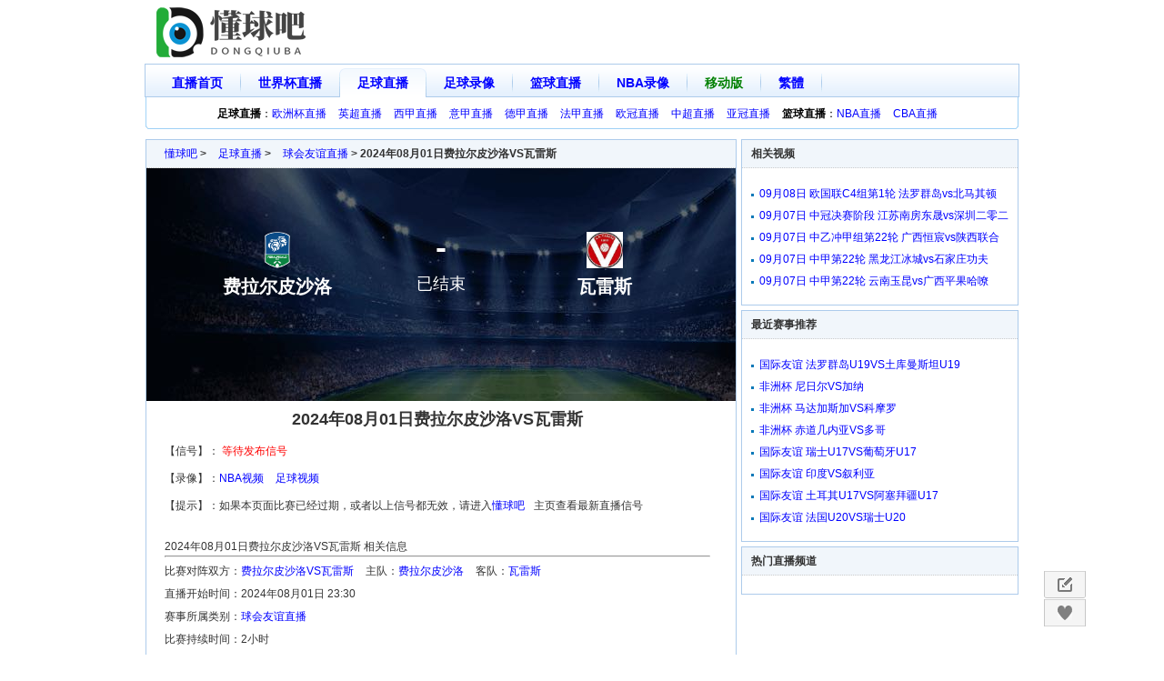

--- FILE ---
content_type: text/html
request_url: https://dongqiuba.tv/zuqiu/479274.html
body_size: 3801
content:
<!DOCTYPE html PUBLIC "-//W3C//DTD XHTML 1.0 Transitional//EN" "http://www.w3.org/TR/xhtml1/DTD/xhtml1-transitional.dtd">
<html xmlns="http://www.w3.org/1999/xhtml">
<head>
    <meta http-equiv="Content-Type" content="text/html; charset=utf-8" />
    <title>费拉尔皮沙洛vs瓦雷斯直播_2024年08月01日费拉尔皮沙洛VS瓦雷斯视频直播【懂球吧】</title>
    <meta content="费拉尔皮沙洛vs瓦雷斯直播提供2024年08月01日费拉尔皮沙洛VS瓦雷斯视频直播信号" name="description">
    <meta content="费拉尔皮沙洛vs瓦雷斯,费拉尔皮沙洛对瓦雷斯,费拉尔皮沙洛vs瓦雷斯视频直播" name="keywords">
    <link href="/skin/css/360ball_index.css" rel="stylesheet" type="text/css" />
    <link href="/skin/css/360ball_zb.css" rel="stylesheet" type="text/css" />
    <link href="/skin/css/360ball_p_v100113.css" rel="stylesheet" type="text/css" />
    <script type="text/javascript" language="javascript" src="/skin/js/uaredirect.js"></script>
    <script type="text/javascript">uaredirect("https://m.dongqiuba.tv/zuqiu/479274.html");</script>
    <script type="text/javascript" language="javascript" src="/skin/js/common_index.js"></script>
    <script>function stime(Tve){
            var ovtime='';
            var oTime=Tve*1000;
            var oPerTime=(new Date()).getTime();
            if(oTime-oPerTime>0){
                ovtime='未开始';
            }else if(oTime-oPerTime<0 && oTime-oPerTime>-10800000){
//正在比赛
                ovtime='直播中';
            }else{
//已完赛
                ovtime='已结束';
            }
            return ovtime;
        }</script>
</head>
<body>
<div class="header">
    <div class="narrow"> <a href="/" class="logo" title="懂球吧"><img alt="懂球吧" src="/skin/images/newlogob.png" border="0"></a>
    </div>
</div>
<div class="menu clearfix">
    <div class="tab_menu">
        <ul id="M1">
            <li><a href="/" title="懂球吧">直播首页</a></li>
            <li><a href="/live/shijiebei/" title="世界杯直播">世界杯直播</a></li>
            <li><a href="/zuqiu/" title="足球直播">足球直播</a></li>
            <li><a href="/foot/" title="足球录像">足球录像</a></li>
            <li><a href="/lanqiu/" title="篮球直播">篮球直播</a></li>
            <li><a href="/nba/" title="NBA录像">NBA录像</a></li>
            <li><a href="https://m.dongqiuba.tv/" class="green">移动版</a></li>
            <li><a id="StranLink" href="javascript:;" onClick="goTrans();">繁體</a></li>
        </ul>
    </div>
</div>
<div class="sousuo">
    <div>
        <b>足球直播</b>：<a href="/live/ouzhoubei/" target="_blank">欧洲杯直播</a> <a href="/live/yingchao/" target="_blank">英超直播</a> <a href="/live/xijia/" target="_blank">西甲直播</a> <a href="/live/yijia/" target="_blank">意甲直播</a> <a href="/live/dejia/" target="_blank">德甲直播</a> <a href="/live/fajia/" target="_blank">法甲直播</a> <a href="/live/ouguan/" target="_blank">欧冠直播</a> <a href="/live/zhongchao/" target="_blank">中超直播</a> <a href="/live/yaguan/" target="_blank">亚冠直播</a> <b>篮球直播</b>：<a href="/live/nba/" target="_blank">NBA直播</a> <a href="/live/cba/" target="_blank">CBA直播</a> </div>
</div>
<script src="/js/jquery.min.js"></script>
<script>
    var urlstr = location.href;　　　　//获取浏览器的url
    var urlstatus = false;　　　　　　　　//标记
    //遍历导航div

    $("#M1 li a").each(function () {
//判断导航里面的rel和url地址是否相等
        var dqurl=($(this).attr('href')).replace('/','');
        if ((urlstr).indexOf(dqurl) > -1 && dqurl!= '') {
            $(this).parent().addClass('active');
            urlstatus = true;
        } else {
            $(this).removeClass('active');
        }
    });
    //当前样式保持
    if (!urlstatus) {
        $("#M1 li a").eq(0).addClass('active');
    }
</script>

<div class="middiv">
    <div class="col_01">
                 <div class="col_02">
            <div class="title2"><a href="/">懂球吧</a>&nbsp;>&nbsp;<a href="/zuqiu/">足球直播</a> &gt; <a href="/live/qiuhuiyouyi/" target="_blank">球会友谊直播</a> &gt; <strong>2024年08月01日费拉尔皮沙洛VS瓦雷斯</strong></div>
            <div class="fixed_score_box">
                <div class="fixed_score_top">
                    <div class="score_name_left">
                        <img class="lazy" src="https://www.dongqiuba.tv/img/1937ae7165e566b9c99461566d5cbf59.png" data-original="https://www.dongqiuba.tv/img/1937ae7165e566b9c99461566d5cbf59.png" alt="费拉尔皮沙洛">
                        <h1>费拉尔皮沙洛</h1>
                    </div>
                    <div class="score_name">
                        <span>-</span>
                        <p>
                            <script>
                                document.write(stime('1722526200'));
                            </script>
                        </p>
                    </div>
                    <div class="score_name_left score_name_right">
                        <img class="lazy" src="https://www.dongqiuba.tv/img/6e69ebbfad976d4637bb4b39de261bf7.jpg" data-original="https://www.dongqiuba.tv/img/6e69ebbfad976d4637bb4b39de261bf7.jpg" alt="瓦雷斯">
                        <h1>瓦雷斯</h1>
                    </div>
                </div>
            </div>
            <div onClick="setVsid(479274, 1);setVsckid();" class="zbcontent">
                <h1>2024年08月01日费拉尔皮沙洛VS瓦雷斯</h1>
                【信号】：
                <span class="sig-list"></span>
                <br>【录像】：<a href="/nba/" target="_blank">NBA视频</a> <a href="/foot/" target="_blank">足球视频</a>
                                <br>【提示】：如果本页面比赛已经过期，或者以上信号都无效，请进入<a href="/" target="_blank" title="懂球直播">懂球吧</a>主页查看最新直播信号
                <br><br>2024年08月01日费拉尔皮沙洛VS瓦雷斯 相关信息<hr>
                比赛对阵双方：<a href="/feilaerpishaluovswaleisi/"  target="_blank">费拉尔皮沙洛VS瓦雷斯</a> 主队：<a href="/team/feilaerpishaluo/"  target="_blank">费拉尔皮沙洛</a> 客队：<a href="/team/waleisi/"  target="_blank">瓦雷斯</a><br>
                直播开始时间：2024年08月01日 23:30<br>
                                赛事所属类别：<a href="/live/qiuhuiyouyi/" target="_blank">球会友谊直播</a><br>
                比赛持续时间：2小时<br><br>
            </div>
        </div>

        <div class="col_02">
            <div class="title2"><h3>2024年08月01日费拉尔皮沙洛VS瓦雷斯 相关</h3></div>
            <div class="intro">
            </div>
        </div>

        <div class="col_02">
            <div class="title1">相关直播</div>
            <div id="category_zqph">
                                                                <a href="/live/zhongxiebei/" target="_blank" title="中协杯直播">中协杯直播</a>
                                                <a href="/live/meizhiye/" target="_blank" title="美职业直播">美职业直播</a>
                                                <a href="/live/nanqiubei/" target="_blank" title="南球杯直播">南球杯直播</a>
                                                <a href="/live/bingdaojia/" target="_blank" title="冰岛甲直播">冰岛甲直播</a>
                                                <a href="/live/meiyi/" target="_blank" title="美乙直播">美乙直播</a>
                                                <a href="/live/yingguan/" target="_blank" title="英冠直播">英冠直播</a>
                                                <a href="/live/danmaibei/" target="_blank" title="丹麦杯直播">丹麦杯直播</a>
                                                <a href="/live/fayi/" target="_blank" title="法乙直播">法乙直播</a>
                                                <a href="/live/yaxiebei/" target="_blank" title="亚协杯直播">亚协杯直播</a>
                                                <a href="/live/rihuangbei/" target="_blank" title="日皇杯直播">日皇杯直播</a>
                                                <a href="/live/hanklian/" target="_blank" title="韩K联直播">韩K联直播</a>
                                                <a href="/live/xiyi/" target="_blank" title="西乙直播">西乙直播</a>
                                                <a href="/live/fajia/" target="_blank" title="法甲直播">法甲直播</a>
                                                <a href="/live/xijia/" target="_blank" title="西甲直播">西甲直播</a>
                                                <a href="/live/luojia/" target="_blank" title="罗甲直播">罗甲直播</a>
                                                <a href="/live/yiyi/" target="_blank" title="意乙直播">意乙直播</a>
                                                <a href="/live/dejia/" target="_blank" title="德甲直播">德甲直播</a>
                                                <a href="/live/puchao/" target="_blank" title="葡超直播">葡超直播</a>
                                                <a href="/live/tuchao/" target="_blank" title="土超直播">土超直播</a>
                                                <a href="/live/deyi/" target="_blank" title="德乙直播">德乙直播</a>
                                                <a href="/live/baiechao/" target="_blank" title="白俄超直播">白俄超直播</a>
                                                <a href="/live/echao/" target="_blank" title="俄超直播">俄超直播</a>
                                                <a href="/live/ejia/" target="_blank" title="俄甲直播">俄甲直播</a>
                                                <a href="/live/zhongjia/" target="_blank" title="中甲直播">中甲直播</a>
                                                <a href="/live/bingdaochao/" target="_blank" title="冰岛超直播">冰岛超直播</a>
                                                <a href="/live/yibei/" target="_blank" title="意杯直播">意杯直播</a>
                                                <a href="/live/ruidianchao/" target="_blank" title="瑞典超直播">瑞典超直播</a>
                                                <a href="/live/yingchao/" target="_blank" title="英超直播">英超直播</a>
                                                <a href="/live/rizhilian/" target="_blank" title="日职联直播">日职联直播</a>
                                                <a href="/live/rizhiyi/" target="_blank" title="日职乙直播">日职乙直播</a>
                                                <a href="/live/bingdaobei/" target="_blank" title="冰岛杯直播">冰岛杯直播</a>
                                                <a href="/live/yingzuzongbei/" target="_blank" title="英足总杯直播">英足总杯直播</a>
                                                <a href="/live/hanzuzong/" target="_blank" title="韩足总直播">韩足总直播</a>
                                                <a href="/live/ruishichao/" target="_blank" title="瑞士超直播">瑞士超直播</a>
                                                <a href="/live/baxibei/" target="_blank" title="巴西杯直播">巴西杯直播</a>
                                                <a href="/live/yichao/" target="_blank" title="以超直播">以超直播</a>
                                                <a href="/live/xinxilanbei/" target="_blank" title="新西兰杯直播">新西兰杯直播</a>
                                                <a href="/live/feizhoubei/" target="_blank" title="非洲杯直播">非洲杯直播</a>
                                                <a href="/live/aochao/" target="_blank" title="澳超直播">澳超直播</a>
                                                <a href="/live/zhongchao/" target="_blank" title="中超直播">中超直播</a>
                            </div>
        </div>

    </div>

    <div class="col_r1">

        <div class="col_r2">
            <div class="title2"><h3>相关视频</h3></div>
            <ul>
                                <li><a href="/foot/40976.html"  target="_blank">09月08日 欧国联C4组第1轮 法罗群岛vs北马其顿</a></li>
                                <li><a href="/foot/40975.html"  target="_blank">09月07日 中冠决赛阶段 江苏南房东晟vs深圳二零二八</a></li>
                                <li><a href="/foot/40974.html"  target="_blank">09月07日 中乙冲甲组第22轮 广西恒宸vs陕西联合</a></li>
                                <li><a href="/foot/40973.html"  target="_blank">09月07日 中甲第22轮 黑龙江冰城vs石家庄功夫</a></li>
                                <li><a href="/foot/40972.html"  target="_blank">09月07日 中甲第22轮 云南玉昆vs广西平果哈嘹</a></li>
                            </ul>
        </div>

        <div class="col_r2">
            <div class="title2"><h3>最近赛事推荐</h3></div>
            <ul>
                                <li><a href="/zuqiu/481337.html"  target="_blank"> 国际友谊  法罗群岛U19VS土库曼斯坦U19</a></li>
                                <li><a href="/zuqiu/481336.html"  target="_blank"> 非洲杯  尼日尔VS加纳</a></li>
                                <li><a href="/zuqiu/481335.html"  target="_blank"> 非洲杯  马达加斯加VS科摩罗</a></li>
                                <li><a href="/zuqiu/481334.html"  target="_blank"> 非洲杯  赤道几内亚VS多哥</a></li>
                                <li><a href="/zuqiu/481333.html"  target="_blank"> 国际友谊  瑞士U17VS葡萄牙U17</a></li>
                                <li><a href="/zuqiu/481332.html"  target="_blank"> 国际友谊  印度VS叙利亚</a></li>
                                <li><a href="/zuqiu/481331.html"  target="_blank"> 国际友谊  土耳其U17VS阿塞拜疆U17</a></li>
                                <li><a href="/zuqiu/481330.html"  target="_blank"> 国际友谊  法国U20VS瑞士U20</a></li>
                            </ul>
        </div>

        <div class="col_r2">
            <div class="title2"><h3>热门直播频道</h3></div>
            <ul>
                            </ul>
        </div>

    </div>
</div>
</div>

<div id="CopyRight" class="copyright">
  <p>导航：<a href="/" target="_blank" title="足球直播">足球直播</a> <a href="/" target="_blank" title="世界杯直播">世界杯直播</a> <a href="/" target="_blank" title="欧洲杯直播">欧洲杯直播</a></p>
  <p>Copyright &copy;2012-2014 <a href="/sitemap.xml" target="_blank">sitemap</a> <a href="/" target="_blank">懂球直播</a> <a href="/" target="_blank">懂球直播吧</a> <a href="/" target="_blank">懂球直播网</a>  <a href="/" target="_blank">懂球吧</a>  www.dongqiuba.tv 版权所有 页面生成时间：2024-09-08 05:13:05</p>
</div>
<div style="display:none;"><script src="/skin/js/footer.js" type="text/javascript"></script></div>
<iframe name="foot_action" id="foot_action" src="about:blank" marginWidth="0" marginHeight="0" frameBorder="0" width="0" scrolling="0" height="0"></iframe>
<script type="text/javascript" src="/skin/js/rFloat.js"></script>

<SCRIPT LANGUAGE="JavaScript">
    <!--
        scdeadtime = 1722526200; //对阵过期时间
    if(scuptime>=scdeadtime){
        document.write('<script src="/skin/js/msgbox.js?v=1725743585" language="JavaScript"></script>');
}
//-->
</SCRIPT>
<script>
var ssnr=479274</script>
<script type="text/javascript" src="/js/jquery-1.9.1.min.js"></script>
<script type="text/javascript" src="/js/infor.js?v=53"></script>
</body>
</html>

--- FILE ---
content_type: text/html; charset=utf-8
request_url: https://dongqiuba.tv/get/index.php
body_size: -49
content:
{"status":"1","message":"成功","data":"<a style=\"color: red\">等待发布信号<\/a>"}

--- FILE ---
content_type: text/css
request_url: https://dongqiuba.tv/skin/css/360ball_zb.css
body_size: 446
content:
.fixed_score_box {
	width: 100%;
	height: 256px;
	background: url(/images/score_back_new.jpg) no-repeat;
	overflow: hidden;
}

.fixed_score_top {
	width: 500px;
	height: 120px;
	margin: 60px auto 0;
}

.score_name_left {
	width: 140px;
	height: 120px;
	float: left;
	text-align: center;
}

.score_name_left>img {
	height: 40px;
	margin-top: 10px;
}

.score_name_left>h1 {
	font-size: 20px;
	color: #fff;
	margin-top: 10px;
	text-align: center;
}

.score_name {
	width: 220px;
	float: left;
}

.score_name time {
	display: block;
	font-size: 16px;
	color: #fff;
	text-align: center;
}

.score_name span {
	display: block;
	font-size: 36px;
	font-weight: bold;
	color: #fff;
	text-align: center;
	margin-top: 17px;
}

.score_name p {
	font-size: 18px;
	color: #fff;
	margin-top: 20px;
	text-align: center;
}

.score_name_right {
	float: right;
}

.fixed_score_link {
	/* height: 110px; */
	background: #fff;
}

.fixed_score_taggle {
	width: 144px;
	/* height: 110px; */
	float: left;
}

.fixed_score_taggle>span {
	display: block;
	font-size: 16px;
	color: #000;
	margin-top: 20px;
	margin-left: 20px;
}
.fixed_score_taggle .xinhao_tag{
	margin: 20px 0 0 32px;
}
.fixed_score_taggle .xinhao_tag i{
	cursor: pointer;display:inline-block;width: 10px;height: 10px;border-top:2px solid #DC2221;border-right:2px solid #DC2221;transform: rotate(-135deg);
}
.fixed_score_taggle .xinhao_tag .next{
	transform: rotate(45deg);
}

.fixed_score_taggle .xinhao_tag span{
	display:inline-block;font-size: 16px;color: #333333;padding: 0 4px;user-select:none;
}

.fixed_score_button a {
	float: left;
	width: 128px;
	height: 36px;
	text-align: center;
	font-size: 16px;
	line-height: 34px;
	color: #DC2221;
	margin-top: 20px;
	margin-right: 12px;
	border: 1px solid #fff;
	box-sizing: border-box;
	cursor: pointer;
}

.fixed_score_button a:hover {
	border: 1px solid #DC2221;
	border-radius: 18px;
}

.fixed_socre_time {
	background: #fff;
	/* float: left; */
	margin-top: 10px;
}

.fixed_socre_time>p {
	display: block;
	font-size: 16px;
	color: #000;
	margin-left: 20px;
}